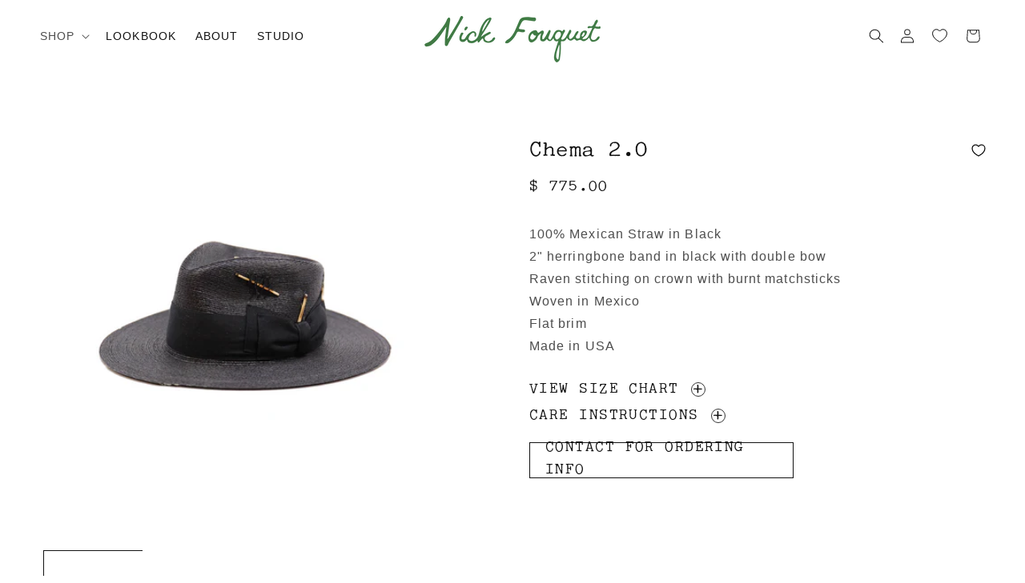

--- FILE ---
content_type: text/css
request_url: https://www.nickfouquet.com/cdn/shop/t/10/assets/custom.css?v=61094946023963250731757377468
body_size: -514
content:
body{letter-spacing:.0666em}a:link,a:visited{color:rgb(var(--color-foreground))}h2.title{letter-spacing:.06em}.text-center{text-align:center;margin-right:auto!important;margin-left:auto!important}#site-credits{display:none}#site-credits-trigger{cursor:pointer}.card__information .card__heading{text-align:center}h3.card__heading{font-size:1.6rem;text-transform:uppercase}.card__pre-heading{margin:.666em 0;text-transform:uppercase;font-size:.78em}@media screen and (min-width: 750px){.background-none .multicolumn-card__image-wrapper{margin-left:0rem!important;margin-right:0rem!important}}a.custom-order-link{color:#000;text-transform:uppercase;background:transparent;border-radius:0;padding:13px 24px 12px;width:100%;max-width:290px;text-decoration:none}
/*# sourceMappingURL=/cdn/shop/t/10/assets/custom.css.map?v=61094946023963250731757377468 */


--- FILE ---
content_type: text/css
request_url: https://cdn.appmate.io/themecode/nick-fouquet-hatmaker/main/custom.css?v=1697673944232867
body_size: 48
content:
wishlist-link .wk-button{--icon-size: 18px;--icon-stroke-width: 1px;--icon-stroke: black}wishlist-link .wk-counter{--size: 17px}.wk-counter.wk-bubble{top:-8px!important}wishlist-link .wk-counter .wk-bubble{top:20px}wishlist-button-collection .wk-floating{z-index:10}wishlist-page .wk-header .wk-title{margin-bottom:3em;text-transform:uppercase;font-size:calc(var(--font-heading-scale) * 3rem)}@media screen and (min-width: 750px){wishlist-page .wk-header .wk-title{margin-bottom:4rem}}wishlist-product-card .wk-cta-button,wishlist-product-card .wk-cta-button:hover,wishlist-product-card .wk-cta-button:disabled{background-color:#fff;border:1px solid black;color:#000;text-transform:uppercase;font-family:var(--font-body-family);font-style:var(--font-body-style);font-weight:var(--font-body-weight);font-size:1.2rem}wishlist-product-card .wk-cta-button:hover{border:2px solid black}wishlist-page .wk-callout-cta:hover{border:2px solid black}wishlist-page .wk-callout-cta{background-color:#fff;border:1px solid black;color:#000;text-transform:uppercase;font-family:var(--font-body-family);font-style:var(--font-body-style);font-weight:var(--font-body-weight);font-size:1.2rem}wishlist-button-block .wk-button .wk-icon{top:24px!important}
